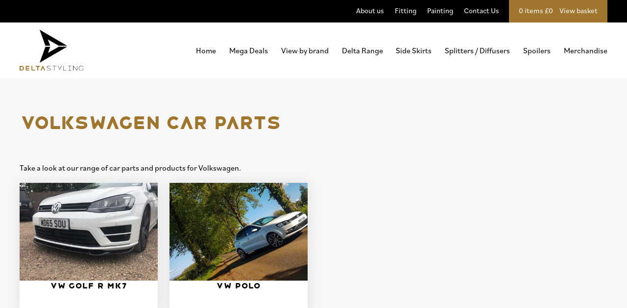

--- FILE ---
content_type: text/html; charset=UTF-8
request_url: https://deltastyling.com/deltastyling-designs/volkswagen-car-parts/
body_size: 4856
content:
<!DOCTYPE html>
<html lang="en" class="noscript">
<head>
<meta charset="utf-8" />
<meta name="viewport" content="width=device-width, initial-scale=1" />
<title>Volkswagen Car Parts</title>
<meta name="description" content="Take a look at our range of car parts and products for Volkswagen." />
<meta name="keywords" content="volkswagen,volkswagen parts,volkswagen car parts,volkswagen products,volkswagen car products,volkswagen modifications,volkswagen car modifications" />
<meta name="author" content="Delta Styling" /><meta property="og:image" content="https://deltastyling.com/uploads/car-manufacturer-logos/volkswagen.gif" />
<meta property="og:image:alt" content="Volkswagen Car Parts" />
<meta property="og:title" content="Volkswagen Car Parts" />
<meta property="og:description" content="Take a look at our range of car parts and products for Volkswagen." />
<meta property="og:url" content="https://deltastyling.com/deltastyling-designs/volkswagen-car-parts/" />
<meta property="og:type" content="website" />
<meta property="fb:app_id" content="" />
<link rel="stylesheet" href="/templates/web/assets/style/default.css?ver=2" />
<link rel="stylesheet" href="/templates/web/assets/style/font.css?ver=1" />
<link rel="stylesheet" href="/templates/web/assets/scripts/aos/dist/aos.css?ver=1"/>
<link rel="stylesheet" href="/templates/web/assets/scripts/magnific/dist/magnific-popup.css" />
<style type="text/css">
ul.menu18 {
	display:none;
}
</style>
<link rel="apple-touch-icon" sizes="180x180" href="/apple-touch-icon.png">
<link rel="icon" type="image/png" sizes="32x32" href="/favicon-32x32.png">
<link rel="icon" type="image/png" sizes="16x16" href="/favicon-16x16.png">
<link rel="manifest" href="/site.webmanifest">
<link rel="mask-icon" href="/safari-pinned-tab.svg" color="#000000">
<meta name="msapplication-TileColor" content="#ffffff">
<meta name="theme-color" content="#ffffff">
</head>
<body>
<div class="wrapper brand-sub no-paginator">
<header role="banner">
  <nav class="top-nav"><div class="inner">
                    <div class="basket-nav"> <a href="/buy/cart/" class="basket-link"><p>0 items £0 <span>View basket</span> </p></a></div>
        <ul>
          <li><a href="/about-us/">About us</a></li>
          <li><a href="/fitting/">Fitting</a></li>
          <li><a href="/painting/">Painting</a></li>
          <li><a href="/contact-us/">Contact Us</a></li>
        </ul>
      </div></nav>
      <div class="inner bottom-nav">
    <a href="/" class="logo-wrap"><img class="logo" src="/templates/web/assets/images/delta-styling-logo.svg" onerror="this.src='/templates/web/images/logo.png'; this.onerror=null;" alt="Delta Styling logo" /></a>        <div class="nav-trigger"><span>Menu</span><button class="toggle-nav" title="Show navigation" type="button" aria-label="Menu" aria-controls="nav-wrapper"><span class="menuspan1"><span class="menuspan2"></span></span></button>
    </div>
    <div id="nav-wrapper" class="nav-wrap">
   <nav id="nav" class="main-nav" role="navigation"> 
<ul class="menu0">
    <li class="menu16 first"><a href="/">Home</a></li>
    <li class="menu248"><a href="/mega-deals/">Mega Deals</a></li>
    <li class="menu18"><a href="/brands/">View by brand</a></li>
    <li class="menu220 selected hassubs"><a href="/deltastyling-designs/">Delta Range</a><ul class="menu220">
    <li class="menu224 first"><a href="/deltastyling-designs/ford-car-parts/">Ford Car Parts</a></li>
    <li class="menu230"><a href="/deltastyling-designs/honda-car-parts/">Honda Car Parts</a></li>
    <li class="menu232"><a href="/deltastyling-designs/toyota-car-parts/">Toyota Car Parts</a></li>
    <li class="menu234"><a href="/deltastyling-designs/vauxhall-car-parts/">Vauxhall Car Parts</a></li>
    <li class="menu236 selected hassubs"><a href="/deltastyling-designs/volkswagen-car-parts/">Volkswagen Car Parts</a><ul class="menu236">
    <li class="menu237 first"><a href="/deltastyling-designs/volkswagen-car-parts/vw-golf-r-mk7/">VW Golf R Mk7</a></li>
    <li class="menu238 last"><a href="/deltastyling-designs/volkswagen-car-parts/vw-polo/">VW Polo</a></li>
    </ul>
</li>
    <li class="menu239 last"><a href="/deltastyling-designs/volvo-car-parts/">Volvo Car Parts</a></li>
    </ul>
</li>
    <li class="menu69"><a href="/side-skirts/">Side Skirts</a></li>
    <li class="menu68"><a href="/splitters-diffusers/">Splitters / Diffusers</a></li>
    <li class="menu64"><a href="/spoilers/">Spoilers</a></li>
    <li class="menu210 last"><a href="/merchandise/">Merchandise</a></li>
    <li class="narrow-nav"><ul>
          <li><a href="/about-us/">About us</a></li>
          <li><a href="/fitting/">Fitting</a></li>
          <li><a href="/painting/">Painting</a></li>
          <li><a href="/contact-us/">Contact Us</a></li>
        </ul></li></ul>
</nav> </div>

</header>

<main class="content">
	<div class="inner">
		<div class="heading">
		<h1>Volkswagen Car Parts</h1>
		</div>
		<p><p>Take a look at our range of car parts and products for Volkswagen.</p></p>
		<div class="products">
							<a class="product cols-3 cols product-wrap odd first" href="/deltastyling-designs/volkswagen-car-parts/vw-golf-r-mk7/">
			<img alt="VW Golf R Mk7" src="/uploads/_thumbs/golf-7-8-700x499zcvt.jpg" srcset="/uploads/_thumbs/golf-7-8-1400x998zcvt.jpg 1378w, /uploads/_thumbs/golf-7-8-1000x713zcvt.jpg 1000w, /uploads/_thumbs/golf-7-8-700x499zcvt.jpg 700w, /uploads/_thumbs/golf-7-8-500x356zcvt.jpg 500w" sizes="(min-width:1200px) 385px, (min-width: 880px) 32vw, (min-width: 600px) 50vw, 100vw" />
			<h2>VW Golf R Mk7</h2>
		</a>							<a class="product cols-3 cols product-wrap even second" href="/deltastyling-designs/volkswagen-car-parts/vw-polo/">
			<img alt="VW Polo" src="/uploads/vw/delta-sl-splitter/_thumbs/poloslsplitter2-700x498zcvt.jpg" srcset="/uploads/vw/delta-sl-splitter/_thumbs/poloslsplitter2-1400x997zcvt.jpg 1378w, /uploads/vw/delta-sl-splitter/_thumbs/poloslsplitter2-1000x713zcvt.jpg 1000w, /uploads/vw/delta-sl-splitter/_thumbs/poloslsplitter2-700x498zcvt.jpg 700w, /uploads/vw/delta-sl-splitter/_thumbs/poloslsplitter2-500x356zcvt.jpg 500w" sizes="(min-width:1200px) 385px, (min-width: 880px) 32vw, (min-width: 600px) 50vw, 100vw" />
			<h2>VW Polo</h2>
		</a>				</div>
	</div>
</main>

</div>

  <footer>
  <div class="inner">
      <div class="cols-4 cols footer-menu">   <a href="/">Home</a> <a href="/mega-deals/">Mega Deals</a> <a href="/brands/">View by brand</a> <a href="/deltastyling-designs/">Delta Range</a> <a href="/side-skirts/">Side Skirts</a> <a href="/splitters-diffusers/">Splitters / Diffusers</a> <a href="/spoilers/">Spoilers</a> <a href="/merchandise/">Merchandise</a> </div>
      <div class="cols-4 cols footer-menu"> <a href="/about-us/">About us</a> <a href="/fitting/">Professional Fitting Service</a> <a href="/painting/">Professional Painting Service</a> <a href="/contact-us/">Contact Us</a> <a href="/my-account/">My Account</a>   <a href="/accessibility/">Accessibility</a> <a href="/privacy-cookies/">Privacy & Cookies</a> <a href="/sitemap/">Sitemap</a> <a href="/terms-conditions/">Terms & Conditions</a> <a href="/buy-now-pay-later/">Buy Now. Pay Later.</a> <a href="/faqs/">FAQs</a> </div>
      <div class="cols-4 cols">
      <p><span itemprop="legalName">Carlton Motor Sport Ltd</span>, <br>
          <span itemprop="address" itemscope="" itemtype="http://schema.org/PostalAddress"><span itemprop="streetAddress">Rose Valley Cottage</span>, <br>
           <span itemprop="streetAddress">Doncaster Road</span>, <br>
           <span itemprop="streetAddress">Billingley</span>, <br>
          <span itemprop="addressLocality">Barnsley</span>, <br>
          <span itemprop="addressRegion">South Yorkshire</span>, <br>
          <span itemprop="postalCode">S72 0JE</span></span> <br>
          Company reg: 9349899<br>
          VAT number: GB205346926</p>
          <p>&copy; 2026 DeltaStyling.</p>
		  <meta itemprop="telephone" content="07940 401425" />
		<meta itemprop="telephone" content="07940 457490" />
		<meta itemprop="email" content="customerservices@deltastyling.com" />
		<meta itemprop="email" content="manufacturing@deltastyling.com" />
		<meta itemprop="email" content="sales@deltastyling.com" />
		<meta itemprop="email" content="shipping@deltastyling.com" />
		<meta itemprop="image" content="https://deltastyling.com/templates/web/assets/images/logo.svg" />
		<meta itemprop="priceRange" content="&pound;32.99 - &pound;1704.98" />
    </div>
    </div>
</footer>
  <!--[if lt IE 9]><script src="/templates/_core/assets/scripts/tablesaw/dependencies/respond.js"></script><![endif]-->
    <script type="text/javascript" src="/templates/web/assets/scripts/modernizr-custom.js"></script> 
  <script type="text/javascript" src="https://ajax.googleapis.com/ajax/libs/jquery/2.1.4/jquery.min.js"></script> 
  <script type="text/javascript" src="/templates/_core/assets/scripts/jquery.form.min.js"></script>  
  <script type="text/javascript">
var systemURL='/',rootURL='/',pageID='236',pageRepeatingTable='';
</script><script type="text/javascript" src="/templates/web/assets/scripts/infieldlabels/lib/jquery.infieldlabel.min.js"></script>
<script type="text/javascript" src="/templates/web/assets/scripts/jquery.validate.min.js"></script>
  <script type="text/javascript">
$('html').removeClass('noscript').addClass('script');
</script>
  <script src="/templates/web/assets/scripts/aos/dist/aos.js"></script>
<script>
    AOS.init({
      disable: function () { var minWidth = 1200; return window.innerWidth > minWidth; }
    });
  </script>
<script type="text/javascript">
function updateCart()
{
	window.location.reload();
}
$(document).ready(function(){
			$('.show-nav').on('click',function(){
		$('html').addClass('menu-active');
	});
	$('.hide-nav').on('click',function(){
		$('html').removeClass('menu-active');
	});});


function validateEmail(email) {
	var re = /^(([^<>()\[\]\\.,;:\s@"]+(\.[^<>()\[\]\\.,;:\s@"]+)*)|(".+"))@((\[[0-9]{1,3}\.[0-9]{1,3}\.[0-9]{1,3}\.[0-9]{1,3}])|(([a-zA-Z\-0-9]+\.)+[a-zA-Z]{2,}))$/;
	return re.test(email);
}

</script>

<!-- Global site tag (gtag.js) - Google Analytics -->
<script async src="https://www.googletagmanager.com/gtag/js?id=UA-74484236-1"></script>
<script>
	window.dataLayer = window.dataLayer || [];
	function gtag(){dataLayer.push(arguments);}
	gtag('js', new Date());
	gtag('config', 'UA-74484236-1');
</script>
<script type="text/javascript">
var hovered=false;
var timeout;
$('body').on('click','.close-menu',function(){
	$('header').next('div.submenu').remove();
	$('div.submenu, li').removeClass('active').find('a > span').text('+');
	$('html').removeClass('menu-active').removeClass('wide-menu-active');
});
$(document).ready(function(){
	var viewport=$(window),
        setVisible=function(e){
            var viewportTop=viewport.scrollTop(),
                viewportBottom=viewport.scrollTop()+viewport.height();
			if(viewportTop>50)
				$('body').addClass('fixed');
			else
				$('body').removeClass('fixed');
        };
    viewport.scroll(setVisible);
    setVisible();
	var rtime;
	var timeout=false;
	var delta=200;
	var noscroll=false;
	viewport.resize(function(){
		/*if($('.toggle-nav').is(':visible')){
			$('html').addClass('menu-active');
		}
		else
			$('html').removeClass('menu-active');*/
		noscroll=true;
		rtime=new Date();
		if(timeout===false) {
			timeout=true;
			setTimeout(resizeend,delta);
		}
	});
	function resizeend(){
		if(new Date()-rtime<delta){
			setTimeout(resizeend,delta);
		}
		else{
			timeout=false;
			noscroll=false;
			setVisible();
		}
	}
	$('.nav-trigger .show-nav, .nav-trigger .hide-nav').hide();
	$('.nav-trigger .toggle-nav').show();
	var widthClass=function(){
		if($('.nav-trigger').css('display')=="none")
			$('html').removeClass('narrow-html');
		else
			$('html').addClass('narrow-html');
		$('header').next('div.submenu').remove();
		$('nav div.submenu').removeClass('active');
		$('nav li').removeClass("active");
	};
	$(window).resize(function(){
		widthClass();
	});
	widthClass();
	$('.toggle-nav').on('click',function(){
		var toggle=$(this);
		toggle.attr('href',toggle.attr('href')=='#nav-wrapper'?'#':'#nav-wrapper');
		toggle.attr('title',toggle.attr('title')=='Show navigation'?'Hide navigation':'Show navigation');
		//toggle.text(toggle.text()=='Menu'?'Close':'Menu');
		if($('html').hasClass('narrow-html'))
			$('html').toggleClass('menu-active');
		else
			$('html').toggleClass('wide-menu-active');
	});
	$("nav > ul > li:not(.hassubs)").on("touchstart click","a",function(){
		if($('html').hasClass('narrow-html'))
			return;
		$('nav li.hassubs > a > span').text('+');
		$('header').next('div.submenu').remove();
		$('nav li').removeClass("active");
	});
	var touchmoved;
	$('nav li.hassubs > a').on("touchend click","span", function (e) {
		var link=$(this);
		if(touchmoved!=true&&link.closest('li').hasClass('active'))
		{
			e.stopPropagation();
			clearTimeout(timeout);
			link.closest('li').removeClass("active");
			link.text('+');
			if($('html').hasClass('narrow-html'))
				link.parent().next('div.submenu').removeClass('active');
			else
				$('header').next('div.submenu').remove();
			return false;
		}
	}).on('touchmove', function(e){
		touchmoved = true;
	}).on('touchstart', function(){
		touchmoved = false;
	});
	$('nav li.hassubs').on("touchend click", "a", function (e) {
		if(touchmoved!=true)
		{
			$('nav > .menu-image').remove();
			clearTimeout(timeout);
			var link = $(this);
			if (!$('html').hasClass('narrow-html')&&(link.parent('li').hasClass('active')||!link.parent('li').hasClass('hassubs'))) {
				e.stopPropagation();
				return true;
			} else {
				e.preventDefault();
				if($('html').hasClass('narrow-html'))
				{
					if(link.next("div.submenu").length)
					{
						link.next("div.submenu").toggleClass("active").parent('li').toggleClass("active");
						if(link.next("div.submenu").hasClass("active"))
							link.next("div.submenu").find("div.menu-image").clone().appendTo('nav');
					}
					else
					{
						link.next("ul").toggleClass("active").parent('li').toggleClass("active");
					}
				}
				else
				{
					$('header').next('div.submenu').remove();
					if($('html').hasClass('wide-menu-active')||$('html').hasClass('menu-active'))
					{
						link.next('div.submenu').clone().insertAfter('header').css('opacity',1).show();
					}
					else
					{
						link.next('div.submenu').clone().insertAfter('header').animate({
							opacity: 1,
							height: "toggle"
						},500,"linear");
					}
					if($('html').hasClass('narrow-html'))
						$('html').addClass('menu-active');
					else
						$('html').addClass('wide-menu-active');
				}
				$('nav li').not(link.parents('li')).removeClass("active");
				$('nav li.hassubs:not(.active)').find('a > span').text('+');
				if(link.parent('li').hasClass('active'))
					link.children('span').text('-');
				else
					link.children('span').text('+');
				return false;
			}
		}
	}).on('touchmove', function(e){
		touchmoved = true;
	}).on('touchstart', function(){
		touchmoved = false;
	});
	$('body').on("touchend click", "> .submenu a", function (e) {
		if(touchmoved!=true)
		{
			clearTimeout(timeout);
			var link = $(this);
			if (!$('html').hasClass('narrow-html')&&(link.parent('li').hasClass('active')||!link.parent('li').hasClass('hassubs'))) {
				e.stopPropagation();
				return true;
			} else {
				e.preventDefault();
				if($('html').hasClass('narrow-html'))
				{
					link.next("ul").toggleClass("active").parent('li').toggleClass("active");
				}
				else
				{

					link.parent('li').addClass("active").closest('ul').next('div.third-level-nav').find('ul').remove();
					$('.third-level-nav').append(link.next('ul').clone());
					if($('html').hasClass('narrow-html'))
						$('html').addClass('menu-active');
					else
						$('html').addClass('wide-menu-active');
				}
				$('.submenu li').not(link.parents('li')).removeClass("active");
				$('.submenu li.hassubs:not(.active)').find('a > span').text('+');
				if(link.parent('li').hasClass('active'))
					link.children('span').text('-');
				else
					link.children('span').text('+');
				return false;
			}
		}
	}).on('touchmove', function(e){
		touchmoved = true;
	}).on('touchstart', function(){
		touchmoved = false;
	});
	$('nav li.hassubs li:not(.hassubs)').on("touchend click", "a", function (e) {
		if(touchmoved!=true)
		{
			e.stopPropagation();
			return true;
		}
	}).on('touchmove', function(e){
		touchmoved = true;
	}).on('touchstart', function(){
		touchmoved = false;
	});
});/*
$(window).on('load', function(){
	if($('.toggle-nav').is(':visible')){
		$('html').addClass('menu-active');
	}
});*/
</script>
<script>
</script>
<script>
$("label.accordion-title").on("click", function() { $(this).hasClass("active") ? $("label.accordion-title").each(function() { $(this).removeClass("active").next("div.panel").slideUp() }) : ($("label.accordion-title").each(function() { $(this).removeClass("active").next("div.panel").slideUp() }), $(this).toggleClass("active").next("div.panel").slideToggle()); return false; });
</script>
<!--Start of Tawk.to Script-->
<script type="text/javascript">
var Tawk_API=Tawk_API||{}, Tawk_LoadStart=new Date();
(function(){
var s1=document.createElement("script"),s0=document.getElementsByTagName("script")[0];
s1.async=true;
s1.src='https://embed.tawk.to/5e25d2a48e78b86ed8aa377d/default';
s1.charset='UTF-8';
s1.setAttribute('crossorigin','*');
s0.parentNode.insertBefore(s1,s0);
})();
</script>
<!--End of Tawk.to Script-->
<script type="text/javascript">	
	
</script>
<script type="application/ld+json">	
{	
  "@context" : "http://schema.org",	
  "@type" : "Organization",	
  "name" : "Delta Styling",	
  "legalName" : "Delta Styling",	
  "description" : "Take a look at our range of car parts and products for Volkswagen.",	
  "image" : "https://deltastyling.com/templates/web/assets/images/cutout-optimised.png",	
  "url" : "https://deltastyling.com",	
  "logo" : "https://deltastyling.com/templates/web/assets/images/logo.svg",	
  "telephone" : "+447714350393",	
  "sameAs" : [	
   "https://www.facebook.com/DeltaStyling",	
   "https://www.linkedin.com/company/carlton-motor-sport-limited/about",	
   "https://www.youtube.com/channel/UC5-tYrgRUKboaHLwAB4-tPA",	
   "https://www.instagram.com/deltastyling",	
   "https://twitter.com/carltonmotor"	
   ],	
  "address": {	
    "@type": "PostalAddress",	
    "streetAddress": "Carlton Motor Sport Ltd, Rose Valley Cottage, Doncaster Road",	
    "addressLocality": "Barnsley",	
    "addressRegion": "North Yorkshire",	
    "postalCode": "S72 0JE",	
    "addressCountry": "GB"	
  }	
}	
</script>
</body></html>

--- FILE ---
content_type: text/css
request_url: https://deltastyling.com/templates/web/assets/style/default.css?ver=2
body_size: 7224
content:
@import url("//hello.myfonts.net/count/3b897b");html,body,div,span,object,iframe,h1,h2,h3,h4,h5,h6,p,blockquote,pre,abbr,address,cite,code,del,dfn,em,img,ins,kbd,q,samp,small,strong,sub,sup,var,b,i,dl,dt,dd,ol,ul,li,fieldset,form,label,legend,table,caption,tbody,tfoot,thead,tr,th,td,article,aside,canvas,details,figcaption,figure,footer,header,hgroup,menu,nav,section,summary,time,mark,audio,video{margin:0;padding:0;border:0;outline:0;font-size:100%;vertical-align:baseline;background:transparent}body{line-height:1}html{height:100%;font-size:62.5%;-webkit-text-size-adjust:100%}body{min-height:100%}html{box-sizing:border-box;font-style:normal}*,*:before,*:after{box-sizing:inherit}article,aside,details,figcaption,figure,footer,header,hgroup,menu,nav,section{display:block}nav ul{list-style:none}blockquote,q{quotes:none}blockquote:before,blockquote:after,q:before,q:after{content:'';content:none}a{margin:0;padding:0;font-size:100%;vertical-align:baseline;background:transparent;text-decoration:none}ins{background-color:#ff9;color:#000;text-decoration:none}mark{background-color:#ff9;color:#000;font-style:italic;font-weight:bold}del{text-decoration:line-through}abbr[title],dfn[title]{border-bottom:1px dotted;cursor:help}table{border-collapse:collapse;border-spacing:0}hr{display:block;height:1px;border:0;border-top:1px solid #cccccc;margin:1em 0;padding:0}input,select{vertical-align:middle}.clearboth{clear:both}.clearboth:after{content:"";display:table;clear:both}.clearboth{zoom:1}h1,h2,h2{font-weight:normal}img{display:block;width:100%}a{cursor:pointer}@font-face{font-family:'HavelockTitling-Medium';font-display:swap;src:url("webFonts/HavelockTitling-Medium/font.woff2") format("woff2"),url("webFonts/HavelockTitling-Medium/font.woff") format("woff")}@font-face{font-family:'HavelockTitling-Light';font-display:swap;src:url("webFonts/HavelockTitling-Light/font.woff2") format("woff2"),url("webFonts/HavelockTitling-Light/font.woff") format("woff")}@font-face{font-family:'HavelockTitling-Black';font-display:swap;src:url("webFonts/HavelockTitling-Black/font.woff2") format("woff2"),url("webFonts/HavelockTitling-Black/font.woff") format("woff")}@font-face{font-family:'HavelockTitling-Bold';font-display:swap;src:url("webFonts/HavelockTitling-Bold/font.woff2") format("woff2"),url("webFonts/HavelockTitling-Bold/font.woff") format("woff")}@font-face{font-family:'HavelockTitling-Regular';font-display:swap;src:url("webFonts/HavelockTitling-Regular/font.woff2") format("woff2"),url("webFonts/HavelockTitling-Regular/font.woff") format("woff")}h1,h2,h3,h4,h5,h5{font-family:bilo,sans-serif;margin-bottom:0.6em;line-height:120%;color:#a0762e}a{font-family:bilo,sans-serif;text-decoration:underline;color:#a0762e}h1{font-size:38px;font-size:3.8rem;font-family:'HavelockTitling-Black';letter-spacing:-3px}h2{font-size:22px;font-size:2.2rem;line-height:140%;font-family:'HavelockTitling-Black'}h3{font-size:18px;font-size:1.8rem;margin-bottom:0.4em}h4,h5,h6{font-size:16px;font-size:1.6rem;margin-bottom:0.4em}p{font-size:16px;font-size:1.6rem;margin-bottom:1.1em;line-height:160%;font-family:bilo,sans-serif;font-style:normal;font-weight:400}main ul,main ol{margin:0 0 2em 16px}main ul li,main ol li{font-size:16px;font-size:1.6rem;line-height:160%;font-family:bilo,sans-serif;margin-bottom:0.5em}strong{font-weight:600}form{font-family:bilo,sans-serif}.button{background-color:#a0762e;color:#ffffff;text-align:center;text-decoration:none;display:inline-block;font-size:16px;font-size:1.6rem;cursor:pointer;padding:1rem 2rem;text-transform:uppercase;font-weight:600;position:relative;cursor:pointer}.button svg,.button img{width:18px;display:inline-block;position:absolute;right:30px;top:19px;-webkit-transition-timing-function:ease-in-out;transition-timing-function:ease-in-out;-webkit-transition-duration:.2s;transition-duration:.2s}.button:hover{background-color:#845c23}.arrow-button{padding:20px 70px 20px 30px}.arrow-button:hover svg{-webkit-transform:translateX(5px);transform:translateX(5px)}label{width:100%;font-size:16px;font-size:1.6rem;line-height:160%;font-family:bilo,sans-serif;display:block;font-weight:700;margin-bottom:0.8rem}input,textarea,select{width:100%;display:block;font-size:15px;font-size:1.5rem;padding:1rem;border:1px solid #a0762e}input[type="radio"]{width:auto;float:left;margin:0.8rem 0.8rem 0 0}label.pure-radio{display:inline-block;width:auto}fieldset{margin-bottom:1em}.pure-u-1{margin-bottom:2rem}select{display:block;font-size:16px;font-family:bilo,sans-serif;font-weight:700;color:#000;line-height:1.3;padding:.4em 1.4em .5em .8em;width:100%;max-width:100%;box-sizing:border-box;margin:0;border:1px solid #a0762e;-moz-appearance:none;-webkit-appearance:none;appearance:none;background-color:#fff;background-image:url(../images/select-arrow.svg);background-repeat:no-repeat, repeat;background-position:right .7em top 50%, 0 0;background-size:15px 15px}select::-ms-expand{display:none}select:hover{border-color:#888}select option{font-weight:normal}*[dir="rtl"] select,:root:lang(ar) select,:root:lang(iw) select{background-position:left .7em top 50%, 0 0;padding:.6em .8em .5em 1.4em}select:disabled,select[aria-disabled=true]{color:graytext;background-image:url("data:image/svg+xml;charset=US-ASCII,%3Csvg%20xmlns%3D%22http%3A%2F%2Fwww.w3.org%2F2000%2Fsvg%22%20width%3D%22292.4%22%20height%3D%22292.4%22%3E%3Cpath%20fill%3D%22graytext%22%20d%3D%22M287%2069.4a17.6%2017.6%200%200%200-13-5.4H18.4c-5%200-9.3%201.8-12.9%205.4A17.6%2017.6%200%200%200%200%2082.2c0%205%201.8%209.3%205.4%2012.9l128%20127.9c3.6%203.6%207.8%205.4%2012.8%205.4s9.2-1.8%2012.8-5.4L287%2095c3.5-3.5%205.4-7.8%205.4-12.8%200-5-1.9-9.2-5.5-12.8z%22%2F%3E%3C%2Fsvg%3E")}.select-css:disabled:hover,.select-css[aria-disabled=true]{border-color:#aaa}.custom-checkbox-outer{margin-bottom:1.6rem}[type="checkbox"]:not(:checked),[type="checkbox"]:checked{position:absolute;left:-9999px}[type="checkbox"]:not(:checked)+label,[type="checkbox"]:checked+label{position:relative;padding-left:2.3em;cursor:pointer}[type="checkbox"]:not(:checked)+label:before,[type="checkbox"]:checked+label:before{content:'';position:absolute;left:0;top:0;width:1.7em;height:1.7em;background:#fff;border:1px solid #a0762e}[type="checkbox"]:not(:checked)+label:after,[type="checkbox"]:checked+label:after{content:'\2713\0020';position:absolute;top:.2em;left:.3em;font-size:1.3em;line-height:0.8;color:#a0762e;-webkit-transition:all .2s;transition:all .2s;font-family:'Lucida Sans Unicode', 'Arial Unicode MS', Arial}[type="checkbox"]:not(:checked)+label:after{opacity:0;-webkit-transform:scale(0);transform:scale(0)}[type="checkbox"]:checked+label:after{opacity:1;-webkit-transform:scale(1);transform:scale(1)}[type="checkbox"]:disabled:not(:checked)+label:before,[type="checkbox"]:disabled:checked+label:before{box-shadow:none;border-color:#bbb;background-color:#ddd}[type="checkbox"]:disabled:checked+label:after{color:#999}[type="checkbox"]:disabled+label{color:#aaa}[type="checkbox"]:checked:focus+label:before,[type="checkbox"]:not(:checked):focus+label:before{border:2px dotted blue}.disabled{background-color:#b2b2b2;cursor:default}.disabled:hover{background-color:#b2b2b2}textarea{min-height:95px}.pure-input-1{min-height:37px}.options .custom-select-box{margin-bottom:2.1875em}.options h3{margin-bottom:.9375em}.script .infield-label{display:inline-block;position:relative}.script .infield-label label{color:#777;cursor:text;display:block;left:0;margin:0;padding:0 10px;position:absolute;top:0;white-space:nowrap;width:100%}body{font-family:bilo,sans-serif}html{height:100%}@media screen and (max-width: 1200px){html html.menu-active{overflow:hidden}}@media screen and (max-width: 1200px){html html.menu-active body{overflow:visible}}body{display:-webkit-box;display:-webkit-flex;display:-ms-flexbox;display:flex;-webkit-box-orient:vertical;-webkit-box-direction:normal;-webkit-flex-direction:column;-ms-flex-direction:column;flex-direction:column;height:100%}main,.wrapper{-webkit-box-flex:1;-webkit-flex:1 0 auto;-ms-flex:1 0 auto;flex:1 0 auto}footer{-webkit-flex-shrink:0;-ms-flex-negative:0;flex-shrink:0;padding:20px;-webkit-box-flex:0;-webkit-flex:none;-ms-flex:none;flex:none}header{-webkit-box-flex:0;-webkit-flex:none;-ms-flex:none;flex:none}main{font-style:normal;font-weight:400;clear:both;zoom:1}main:after{content:"";display:table;clear:both}main{padding-bottom:4rem;clear:both;zoom:1}main:after{content:"";display:table;clear:both}.wrapper{background-color:#f7f7f7}.inner{margin:0 auto;width:94%;max-width:1200px}.cols-3:last-child,.cols-4:last-child,.cols-8:last-child,.cols-6:last-child{margin-right:0}.cols{float:left;margin-right:2%}.cols-1{width:6.5%}.cols-2{width:15%}.cols-3{width:23.5%}.cols-4{width:32%}.cols-5{width:40.5%}.cols-6{width:100%;margin-right:0}@media screen and (min-width: 700px){.cols-6{margin-right:2%;width:49%}}.cols-7{width:57.5%}.cols-8{width:66%}.cols-9{width:74.5%}.cols-10{width:83%}.cols-11{width:91.5%}.cols-12{width:100%;margin-right:0}@media screen and (min-width: 600px){.narrow{display:none}}.content-no-header .text-wrap{padding-top:25px}.flex{display:-webkit-box;display:-webkit-flex;display:-ms-flexbox;display:flex}.flex.flex-row{-webkit-flex-wrap:wrap;-ms-flex-wrap:wrap;flex-wrap:wrap}header{clear:both;zoom:1;background-color:#FFFFFF;margin-bottom:4rem}header:after{content:"";display:table;clear:both}.top-nav{background-color:#000;clear:both;zoom:1}.top-nav:after{content:"";display:table;clear:both}.top-nav ul{display:none}@media screen and (min-width: 700px){.top-nav ul{display:inline-block;float:right;padding:1rem 0}}.top-nav li,.top-nav p,.top-nav a{display:inline-block;text-decoration:none;margin:0;color:#FFFFFF;font-size:15px;font-size:1.5rem;line-height:160%}.top-nav li{margin-right:2rem}.top-nav p{float:right}.basket-nav{float:right;background-color:#a0762e;padding:1rem 2rem}.basket-nav span{padding-left:1rem}.inner.bottom-nav{display:-webkit-box;display:-webkit-flex;display:-ms-flexbox;display:flex;-webkit-box-orient:horizontal;-webkit-box-direction:normal;-webkit-flex-direction:row;-ms-flex-direction:row;flex-direction:row;-webkit-box-align:center;-webkit-align-items:center;-ms-flex-align:center;align-items:center;-webkit-box-pack:justify;-webkit-justify-content:space-between;-ms-flex-pack:justify;justify-content:space-between}.logo-wrap{float:left;width:90%;max-width:120px;margin:1.5rem 0}@media screen and (min-width: 1201px){.logo-wrap{max-width:130px}}.nav-wrap{display:none}@media screen and (min-width: 1201px){.nav-wrap{display:block;width:70%}}nav.main-nav{clear:both;zoom:1}nav.main-nav:after{content:"";display:table;clear:both}nav.main-nav ul{display:none}@media screen and (min-width: 1201px){nav.main-nav ul{display:block;display:-webkit-box;display:-webkit-flex;display:-ms-flexbox;display:flex;-webkit-box-orient:horizontal;-webkit-box-direction:normal;-webkit-flex-direction:row;-ms-flex-direction:row;flex-direction:row;-webkit-box-pack:justify;-webkit-justify-content:space-between;-ms-flex-pack:justify;justify-content:space-between}nav.main-nav ul li{display:inline-block}}nav.main-nav ul li{font-size:16px;font-size:1.6rem}nav.main-nav ul li a{text-decoration:none;color:#000}nav ul li.hassubs ul{display:none}nav.main-nav ul li.narrow-nav ul{display:block}@media screen and (min-width: 700px){nav.main-nav ul li.narrow-nav{display:none}}.nav-trigger{position:relative;float:right}@media screen and (min-width: 1201px){.nav-trigger{display:none}}.nav-trigger>span{color:#a0762e;font-family:bilo,sans-serif;font-size:16px;font-size:1.6rem;text-transform:uppercase;left:0;position:relative}.nav-trigger .menuspan1{position:relative;display:inline-block;width:40px;height:24px}.nav-trigger button{font-size:21px;font-size:2.1rem;font-weight:700;font-family:bilo,sans-serif;font:inherit;display:block;overflow:visible;margin:0;padding:4px 15px 15px 20px;cursor:pointer;-webkit-transition-timing-function:linear;transition-timing-function:linear;-webkit-transition-duration:.15s;transition-duration:.15s;-webkit-transition-property:opacity, -webkit-filter;transition-property:opacity, -webkit-filter;transition-property:opacity, filter;transition-property:opacity, filter, -webkit-filter;text-transform:none;color:inherit;border:0;background-color:transparent}.menuspan2,.menuspan2::after,.menuspan2::before{position:absolute;width:40px;height:2px;-webkit-transition-timing-function:ease;transition-timing-function:ease;-webkit-transition-duration:.15s;transition-duration:.15s;-webkit-transition-property:-webkit-transform;transition-property:-webkit-transform;transition-property:transform;transition-property:transform, -webkit-transform;border-radius:1px;background-color:#000}.menu-active .toggle-nav{position:relative;z-index:10000}.menu-active .menuspan2,.menu-active .menuspan2::after,.menu-active .menuspan2::before{background-color:#FFFFFF;right:0}.menuspan2{top:50%;display:block;margin-top:-2px;left:-10px}.menuspan2:before{top:-10px;right:10px}.menuspan2:after{bottom:-10px;right:10px}.menuspan2::after,.menuspan2::before{display:block;content:""}.hamburger--squeeze .hamburger-inner{-webkit-transition-timing-function:cubic-bezier(0.55, 0.055, 0.675, 0.19);transition-timing-function:cubic-bezier(0.55, 0.055, 0.675, 0.19);-webkit-transition-duration:75ms;transition-duration:75ms}.menuspan2:before{-webkit-transition:top 75ms ease 0.12s,opacity 75ms ease;transition:top 75ms ease 0.12s,opacity 75ms ease}.menuspan2:after{-webkit-transition:bottom 75ms ease 0.12s,-webkit-transform 75ms cubic-bezier(0.55, 0.055, 0.675, 0.19);transition:bottom 75ms ease 0.12s,-webkit-transform 75ms cubic-bezier(0.55, 0.055, 0.675, 0.19);transition:bottom 75ms ease 0.12s,transform 75ms cubic-bezier(0.55, 0.055, 0.675, 0.19);transition:bottom 75ms ease 0.12s,transform 75ms cubic-bezier(0.55, 0.055, 0.675, 0.19),-webkit-transform 75ms cubic-bezier(0.55, 0.055, 0.675, 0.19)}.menu-active .menuspan2{-webkit-transition-delay:.12s;transition-delay:.12s;-webkit-transition-timing-function:cubic-bezier(0.215, 0.61, 0.355, 1);transition-timing-function:cubic-bezier(0.215, 0.61, 0.355, 1);-webkit-transform:rotate(45deg);transform:rotate(45deg)}.menu-active .menuspan2:before{top:0;-webkit-transition:top 75ms ease, opacity 75ms ease .12s;transition:top 75ms ease, opacity 75ms ease .12s;opacity:0}.menu-active .menuspan2:after{bottom:0;-webkit-transition:bottom 75ms ease,-webkit-transform 75ms cubic-bezier(0.215, 0.61, 0.355, 1) 0.12s;transition:bottom 75ms ease,-webkit-transform 75ms cubic-bezier(0.215, 0.61, 0.355, 1) 0.12s;transition:bottom 75ms ease,transform 75ms cubic-bezier(0.215, 0.61, 0.355, 1) 0.12s;transition:bottom 75ms ease,transform 75ms cubic-bezier(0.215, 0.61, 0.355, 1) 0.12s,-webkit-transform 75ms cubic-bezier(0.215, 0.61, 0.355, 1) 0.12s;-webkit-transform:rotate(-90deg);transform:rotate(-90deg)}@media screen and (max-width: 1200px){.nav-wrap{width:100%;height:100%;position:fixed;left:0;bottom:0;top:0;right:0;-webkit-transform:translateY(-100%);transform:translateY(-100%);display:-webkit-box;display:-webkit-flex;display:-ms-flexbox;display:flex;padding:155px 2rem 5rem 2rem}.nav-wrap nav.main-nav{width:100%;overflow-y:auto;-webkit-overflow-scrolling:touch}.nav-wrap nav.main-nav li{font-size:24px;font-size:2.4rem;margin-bottom:1rem}.nav-wrap nav.main-nav li a{color:#FFFFFF;padding:1rem 0;display:block}.nav-wrap nav.main-nav:after{content:"";display:table;clear:both}}@media screen and (max-width: 1200px){.menu-active{overflow:hidden}}@media screen and (max-width: 1200px){.menu-active .nav-wrap{-webkit-transform:translateY(0);transform:translateY(0);transition:transform .3s, -webkit-transform .3s;z-index:800;min-height:100%;background-color:#000;overflow:scroll}}@media screen and (max-width: 1200px){.menu-active .nav-wrap nav>ul{display:block}}.subscribe{background-color:#000;padding:5rem 0}.subscribe .inner{display:-webkit-box;display:-webkit-flex;display:-ms-flexbox;display:flex;-webkit-box-orient:horizontal;-webkit-box-direction:normal;-webkit-flex-direction:row;-ms-flex-direction:row;flex-direction:row;-webkit-box-pack:center;-webkit-justify-content:center;-ms-flex-pack:center;justify-content:center;-webkit-box-align:center;-webkit-align-items:center;-ms-flex-align:center;align-items:center}.subscribe h2,.subscribe a.button{display:inline-block;font-size:20px;font-size:2rem}.subscribe h2{font-size:28px;font-size:2.8rem;padding-right:6%;color:#FFFFFF;margin:0}.subscribe a.button{-webkit-box-flex:0;-webkit-flex-grow:0;-ms-flex-positive:0;flex-grow:0;margin-right:auto;font-family:'HavelockTitling-Bold'}footer{background-color:#000}footer p{font-size:15px;font-size:1.5rem;color:#FFFFFF}footer a{color:#FFFFFF}.footer-menu a{display:block;clear:both;font-size:15px;font-size:1.5rem;line-height:160%;text-decoration:none}@media screen and (max-width: 600px){footer .cols-3{width:100%;margin:0 0 20px 0}}.swiper-container{margin-left:auto;margin-right:auto;position:relative;overflow:hidden;list-style:none;padding:0;z-index:1}.swiper-container-vertical>.swiper-wrapper{-webkit-box-orient:vertical;-webkit-box-direction:normal;-webkit-flex-direction:column;-ms-flex-direction:column;flex-direction:column}.swiper-wrapper{position:relative;width:100%;height:100%;z-index:1;display:-webkit-box;display:-webkit-flex;display:-ms-flexbox;display:flex;-webkit-transition-property:-webkit-transform;transition-property:-webkit-transform;transition-property:transform;transition-property:transform, -webkit-transform;box-sizing:content-box}.swiper-container-android .swiper-slide,.swiper-wrapper{-webkit-transform:translate3d(0px, 0, 0);transform:translate3d(0px, 0, 0)}.swiper-container-multirow>.swiper-wrapper{-webkit-flex-wrap:wrap;-ms-flex-wrap:wrap;flex-wrap:wrap}.swiper-container-multirow-column>.swiper-wrapper{-webkit-flex-wrap:wrap;-ms-flex-wrap:wrap;flex-wrap:wrap;-webkit-box-orient:vertical;-webkit-box-direction:normal;-webkit-flex-direction:column;-ms-flex-direction:column;flex-direction:column}.swiper-container-free-mode>.swiper-wrapper{-webkit-transition-timing-function:ease-out;transition-timing-function:ease-out;margin:0 auto}.swiper-slide{-webkit-flex-shrink:0;-ms-flex-negative:0;flex-shrink:0;width:100%;height:100%;position:relative;-webkit-transition-property:-webkit-transform;transition-property:-webkit-transform;transition-property:transform;transition-property:transform, -webkit-transform;margin-bottom:10px}.swiper-button-next,.swiper-button-prev{z-index:10;cursor:pointer;display:-webkit-box;display:-webkit-flex;display:-ms-flexbox;display:flex;-webkit-box-align:center;-webkit-align-items:center;-ms-flex-align:center;align-items:center;-webkit-box-pack:center;-webkit-justify-content:center;-ms-flex-pack:center;justify-content:center;width:35px;height:35px;font-size:0;float:left}.swiper-button-next .desktop .swiper-button-next,.swiper-button-next .desktop .swiper-button-prev,.swiper-button-prev .desktop .swiper-button-next,.swiper-button-prev .desktop .swiper-button-prev{width:40px;height:40px}.swiper-button-next{background-image:url(../images/slider-arrow-right.svg)}.swiper-button-prev{background-image:url(../images/slider-arrow-left.svg);margin-right:10px}.swiper-button-next.swiper-button-disabled,.swiper-button-prev.swiper-button-disabled{opacity:.35;cursor:auto;pointer-events:none}.swiper-button-prev,.swiper-container-rtl .swiper-button-next{left:10px;right:auto}.swiper-button-prev:after,.swiper-container-rtl .swiper-button-next:after{content:"prev"}.swiper-button-next,.swiper-container-rtl .swiper-button-prev{right:10px;left:auto}.swiper-button-next:after,.swiper-container-rtl .swiper-button-prev:after{content:"next"}.swiper-scrollbar{border-radius:10px;position:relative;-ms-touch-action:none;background:rgba(0,0,0,0.1)}.swiper-container-horizontal>.swiper-scrollbar{position:absolute;left:1%;bottom:3px;z-index:50;height:5px;width:98%}.swiper-container-vertical>.swiper-scrollbar{position:absolute;right:3px;top:1%;z-index:50;width:5px;height:98%}.swiper-scrollbar-drag{height:100%;width:100%;position:relative;background:rgba(0,0,0,0.5);border-radius:10px;left:0;top:0}.swiper-scrollbar-cursor-drag{cursor:move}.swiper-scrollbar-lock{display:none}.swiper-lazy-preloader{width:42px;height:42px;position:absolute;left:50%;top:50%;margin-left:-21px;margin-top:-21px;z-index:10;-webkit-transform-origin:50%;transform-origin:50%;-webkit-animation:swiper-preloader-spin 1s infinite linear;animation:swiper-preloader-spin 1s infinite linear;box-sizing:border-box;border:4px solid var(--swiper-preloader-color, var(--swiper-theme-color));border-radius:50%;border-top-color:transparent}.swiper-lazy-preloader-white{--swiper-preloader-color:#fff}.swiper-lazy-preloader-black{--swiper-preloader-color:#000}@-webkit-keyframes swiper-preloader-spin{100%{-webkit-transform:rotate(360deg);transform:rotate(360deg)}}@keyframes swiper-preloader-spin{100%{-webkit-transform:rotate(360deg);transform:rotate(360deg)}}.products,.flex-wrap{display:-webkit-box;display:-webkit-flex;display:-ms-flexbox;display:flex;-webkit-flex-wrap:wrap;-ms-flex-wrap:wrap;flex-wrap:wrap}.product-wrap{width:100%;position:relative;text-decoration:none;margin-right:0;display:block;text-align:center;box-shadow:1px 1px 24px 0px rgba(0,0,0,0.1);background-color:#FFFFFF;text-decoration:none;display:-webkit-box;display:-webkit-flex;display:-ms-flexbox;display:flex;-webkit-box-orient:vertical;-webkit-box-direction:normal;-webkit-flex-direction:column;-ms-flex-direction:column;flex-direction:column;padding-bottom:3rem;-webkit-transition-timing-function:ease-in-out;transition-timing-function:ease-in-out;-webkit-transition-duration:.2s;transition-duration:.2s;margin-bottom:2rem}.product-wrap:hover{box-shadow:1px 1px 24px 0px rgba(0,0,0,0.12);-webkit-transform:translateY(-10px);transform:translateY(-10px)}@media screen and (min-width: 450px){.product-wrap{width:48%;margin-right:4%;margin-bottom:4%}.product-wrap:nth-child(2n+2){margin-right:0}}@media screen and (min-width: 600px){.product-wrap{width:23.5%;margin-bottom:25px;margin-right:2%}.product-wrap:nth-child(2n+2),.product-wrap:nth-child(3n+3){margin-right:2%}.product-wrap:nth-child(4n+4){margin-right:0}}.product-wrap picture{margin-bottom:3rem;-webkit-flex-shrink:0;-ms-flex-negative:0;flex-shrink:0}.product-wrap h2,.product-wrap p{width:90%;margin:0 auto;display:block}.product-wrap h2{font-size:16px;font-size:1.6rem;font-weight:600;text-transform:none;margin-bottom:1.5rem;color:#000}.product-wrap p{margin-top:auto;font-weight:800;font-size:15px;font-size:1.5rem}@media screen and (min-width: 600px){.products .product-wrap{width:32%;margin-bottom:25px}.products .product-wrap:nth-child(2n+2){margin-right:2%}.products .product-wrap:nth-child(3n+3){margin-right:0}}@media screen and (min-width: 880px){.products .product-wrap{width:23.5%;margin-bottom:25px}.products .product-wrap:nth-child(2n+2),.products .product-wrap:nth-child(3n+3){margin-right:2%}.products .product-wrap:nth-child(4n+4){margin-right:0}}p.view-more{margin:0 auto 45px auto;width:94%;max-width:1200px}.hero{background-size:cover;background-position:right center;height:calc(100% - 154px);position:relative;max-width:2500px}@media screen and (min-width: 600px){.hero{background-position:right center}}.hero .inner{position:relative;height:100%;display:-webkit-box;display:-webkit-flex;display:-ms-flexbox;display:flex;-webkit-box-orient:horizontal;-webkit-box-direction:normal;-webkit-flex-direction:row;-ms-flex-direction:row;flex-direction:row;padding-top:10rem}@media screen and (min-width: 600px){.hero .inner{-webkit-box-align:center;-webkit-align-items:center;-ms-flex-align:center;-ms-grid-row-align:center;align-items:center;padding-top:0}}.hero h1{font-size:56px;font-size:5.6rem;font-size:30px;font-size:7vw;color:#FFFFFF;-webkit-box-flex:0;-webkit-flex-grow:0;-ms-flex-positive:0;flex-grow:0}@media (max-width: 571.4285714286px){.hero h1{font-size:40px}}@media (min-width: 800px){.hero h1{font-size:56px}}.hero:after{background:-webkit-linear-gradient(top, rgba(255,255,255,0) 0%, rgba(0,0,0,0.64) 64%, #000 100%);background:linear-gradient(180deg, rgba(255,255,255,0) 0%, rgba(0,0,0,0.64) 64%, #000 100%);width:100%;height:100px;content:"";display:block;position:absolute;bottom:0}.homepage-header-wrap{display:-webkit-box;display:-webkit-flex;display:-ms-flexbox;display:flex;-webkit-box-orient:vertical;-webkit-box-direction:normal;-webkit-flex-direction:column;-ms-flex-direction:column;flex-direction:column;height:100vh;min-height:600px;background-color:#000d19}.homepage-header-wrap header{-webkit-box-flex:0;-webkit-flex-grow:0;-ms-flex-positive:0;flex-grow:0;margin-bottom:0}.latest-products{background-color:#000;margin-bottom:-6rem;padding-top:3rem;position:relative}.latest-products .inner{position:relative;z-index:1000;clear:both;zoom:1}.latest-products .inner:after{content:"";display:table;clear:both}.latest-products .inner>h2{font-size:26px;font-size:2.6rem;color:#FFFFFF;font-family:'HavelockTitling-Black'}.no-webp .hero,.noscript .hero{background-image:url(../images/hero-image-wide2.jpg)}@media screen and (min-width: 880px){.no-webp .hero,.noscript .hero{background-image:url(../images/hero-image-wide2.jpg)}}.webp .hero{background-image:url(../images/hero-image-wide2.webp)}@media screen and (min-width: 880px){.webp .hero{background-image:url(../images/hero-image-wide2.webp)}}.gold-tab{background-color:#a0762e;position:absolute;color:#FFFFFF;z-index:100;left:0;bottom:4rem;line-height:100%;display:block;padding:0.5em 2rem 0.5em 5px;display:-webkit-box;display:-webkit-flex;display:-ms-flexbox;display:flex;-webkit-box-orient:horizontal;-webkit-box-direction:normal;-webkit-flex-direction:row;-ms-flex-direction:row;flex-direction:row;-webkit-box-align:center;-webkit-align-items:center;-ms-flex-align:center;align-items:center;font-size:23px;font-size:2.3rem;font-weight:600;text-decoration:none;text-transform:uppercase}.gold-tab img{width:25px;display:inline-block;position:relative;margin-left:2rem;-webkit-flex-shrink:0;-ms-flex-negative:0;flex-shrink:0}.gold-tab:before{content:"";display:block;position:absolute;background-color:#a0762e;width:100vw;left:-100vw;height:100%;top:0}.gold-tab:hover{background-color:#845c23}.gold-tab:hover:before{background-color:#845c23}.panel-bespoke{background-color:#faf7f3;position:relative;z-index:1;background-image:url(../images/triangle-bg.svg);background-size:auto 100%;background-repeat:no-repeat;clear:both;zoom:1}.panel-bespoke:after{content:"";display:table;clear:both}.panel-bespoke .inner{clear:both;zoom:1;padding:13rem 0 5rem 0}.panel-bespoke .inner:after{content:"";display:table;clear:both}@media screen and (min-width: 700px){.panel-bespoke .inner>picture{width:50%;float:right}}.panel-bespoke .inner .bespoke-panel-text{padding-bottom:3rem}@media screen and (min-width: 700px){.panel-bespoke .inner .bespoke-panel-text{float:left;width:45%}}.panel-bespoke .inner .bespoke-panel-text h2{font-family:'HavelockTitling-Black';letter-spacing:-3px;line-height:100%;font-size:30px;font-size:7vw}@media (max-width: 428.5714285714px){.panel-bespoke .inner .bespoke-panel-text h2{font-size:30px}}@media (min-width: 928.5714285714px){.panel-bespoke .inner .bespoke-panel-text h2{font-size:65px}}.panel-bespoke .inner .bespoke-panel-text h2+h2{display:none}.panel-bespoke .inner .bespoke-panel-text p{font-size:18px;font-size:1.8rem}.panel-ambassadors{padding:2rem 0 5rem 0;background-color:#faf7f3;clear:both;zoom:1}@media screen and (min-width: 700px){.panel-ambassadors .inner{display:-webkit-box;display:-webkit-flex;display:-ms-flexbox;display:flex}}.panel-ambassadors .inner div:last-child{padding:2rem 0 0 5%}.panel-ambassadors:after{content:"";display:table;clear:both}.panel-ambassadors h2{font-size:30px;font-size:7vw}@media (max-width: 428.5714285714px){.panel-ambassadors h2{font-size:30px}}@media (min-width: 642.8571428571px){.panel-ambassadors h2{font-size:45px}}.panel-ambassadors p{font-size:18px;font-size:1.8rem}.index main{padding-bottom:0}.content-page .heading h1,.text-col{max-width:800px}.content-page .heading{padding:25px 0 0 0}.content-page table{width:100%;font-size:16px;font-size:1.6rem;line-height:160%;font-family:"canada-type-gibson", sans-serif;font-style:normal;font-weight:400}.content-page table tr{border-bottom:1px solid #b2b2b2}.content-page table tr td,.content-page table tr tr{padding:5px 0}.content-page table tr td{padding-right:20px}.content-page table tr td:last-child{padding-right:0}.contact main{padding-top:35px}.contact .accordion .group{width:100%}@media screen and (max-width: 700px){.contact .cols-4{width:100%}}#map{left:0;top:0;height:100%;width:100%;position:absolute}.contact iframe{width:100%}.category-page .heading{margin-bottom:0;padding-bottom:10px}.paginator{margin-bottom:20px;width:100%;clear:both;padding:10px 0;clear:both;zoom:1}.paginator:after{content:"";display:table;clear:both}.paginator p{margin:0}.paginator a,.paginator span{padding:3px 5px;display:block;float:left;text-decoration:none;color:#000;font-size:18px;font-size:1.8rem}.paginator a,.paginator .thispage{margin-right:6px}.paginator span.thispage{font-weight:900}.paginator span.pagelabel{padding-left:0}.no-paginator .paginator{display:none}.heading{padding:3rem 0;max-width:800px}.heading h1{font-size:36px;font-size:3.6rem;margin-bottom:1rem}.heading p.price{margin:0;color:#000;font-family:'HavelockTitling-Black';font-size:20px;font-size:2rem}main.content{padding-bottom:7rem}main.content .inner{clear:both;zoom:1}main.content .inner:after{content:"";display:table;clear:both}.tabs{margin-top:2rem;padding:0}.tabs input{display:none}.tabs .label-wrap{display:-webkit-box;display:-webkit-flex;display:-ms-flexbox;display:flex;-webkit-box-orient:horizontal;-webkit-box-direction:normal;-webkit-flex-direction:row;-ms-flex-direction:row;flex-direction:row}.tabs label{display:none;background-color:#f2ece2;color:#a0762e;margin-bottom:0;display:inline-block;float:left;font-size:16px;font-size:1.6rem;padding:1.2rem 1.5rem;cursor:pointer;font-weight:600;width:50%}.tabs input:checked+label{border-bottom:2px solid #a0762e;color:#FFFFFF;background-color:#a0762e}.tabs section{display:none;background-color:#FFFFFF;border-top:4px solid #a0762e;padding:2.5rem;clear:both;margin-bottom:2rem}.tabs section p:last-child,.tabs section ul:last-child,.tabs section li:last-child{margin-bottom:0}.tabs #tab1:checked ~ #content1,.tabs #tab2:checked ~ #content2,.tabs #tab3:checked ~ #content3{display:block}button.accordion-title{-webkit-appearance:none;-moz-appearance:none;appearance:none;border:none;background:none;width:100%;padding:1rem 0rem;text-align:left;margin-bottom:1rem}button.accordion-title:first-of-type{border-top:1px solid #a0762e}button.accordion-title.active{border-bottom:none}button.accordion-title h3{text-transform:none;color:#000000;font-size:23px;font-size:2.3rem;margin:0}.panel{border-bottom:1px solid #a0762e}button.accordion-title,.panel{display:none}.product-images{width:100%}@media screen and (min-width: 781px){.product-images{width:48%;float:left;margin-right:4%}}@media screen and (max-width: 780px){.product-images .fitting-panel{display:none}}.swiper-container{width:100%;height:auto;margin-bottom:3rem}.product-info{width:100%;clear:both;zoom:1}.product-info:after{content:"";display:table;clear:both}.product-info h1{display:none}.product-info .pricetop{display:none}@media screen and (min-width: 781px){.product-info{width:48%;float:left;clear:none;margin-bottom:1.2em}.product-info .fitting-panel{display:none}.product-info h1{font-size:26px;font-size:2.6rem;margin-bottom:0.4em}.product-info p.pricetop{margin-bottom:0.5em}}.product-info p:first-child{font-size:18px;font-size:1.8rem}.pricebottom{font-family:'HavelockTitling-Black';font-size:20px;font-size:2rem}.product-main-image{margin-bottom:20px}.options{margin-bottom:2rem}.options h3.label{font-size:20px;font-size:2rem}.options .custom-checkbox-outer+h3.label{margin-top:4rem}.alert{background-color:#f2ece2;color:#000;font-family:'HavelockTitling-Black';font-size:18px;font-size:1.8rem;padding:2rem;margin-bottom:2rem}@media screen and (min-width: 350px){.brands .product-wrap{width:49%;margin-right:2%}.brands .product-wrap:nth-child(2n+2){margin-right:0}}@media screen and (min-width: 600px){.brands .product-wrap{width:32%;margin-bottom:25px}.brands .product-wrap:nth-child(2n+2){margin-right:2%}.brands .product-wrap:nth-child(3n+3){margin-right:0}}@media screen and (min-width: 880px){.brands .product-wrap{width:23.5%;margin-bottom:25px}.brands .product-wrap:nth-child(2n+2),.brands .product-wrap:nth-child(3n+3){margin-right:2%}.brands .product-wrap:nth-child(4n+4){margin-right:0}}.brands .product-wrap img{width:80%;margin:1rem auto}.login-panel{width:92%;max-width:380px;margin:0 auto;padding-top:35px}.login-panel span.error{font-size:16px;font-size:1.6rem;color:red;padding:.375em 0 1em;display:block;font-family:bilo,sans-serif}.login-panel #password{margin-bottom:14px}.login-panel #email{margin-bottom:5px}.cart .heading{padding-bottom:3rem}.continue-shopping{display:block;clear:both;margin-bottom:1rem;text-decoration:none;font-weight:600}@media screen and (min-width: 901px){.cart-left{width:70%;float:left;padding-right:1rem}}.cart-left img{max-width:200px;float:left;-webkit-box-flex:0;-webkit-flex-grow:0;-ms-flex-positive:0;flex-grow:0}.cart-left .cart-item>a:first-child{padding-right:20px;-webkit-box-flex:0;-webkit-flex-grow:0;-ms-flex-positive:0;flex-grow:0;-webkit-flex-shrink:0;-ms-flex-negative:0;flex-shrink:0}@media screen and (max-width: 900px){.cart-left .cart-item-right{width:100%;padding-left:1rem}}@media screen and (min-width: 901px){.cart-left .cart-item-right{display:-webkit-box;display:-webkit-flex;display:-ms-flexbox;display:flex}}@media screen and (max-width: 600px){.cart-left .cart-item-right{-webkit-box-ordinal-group:2;-webkit-order:1;-ms-flex-order:1;order:1;clear:both;-webkit-flex-wrap:wrap;-ms-flex-wrap:wrap;flex-wrap:wrap}}@media screen and (min-width: 901px){.cart-left .cart-item-text,.cart-left .cart-item-quantity{float:left}}.cart-left .cart-item-text{-webkit-box-flex:1;-webkit-flex-grow:1;-ms-flex-positive:1;flex-grow:1}@media screen and (min-width: 901px){.cart-left .cart-item-text{padding-right:1rem}}.cart-left .cart-item-text h2 a{font-size:18px;font-size:1.8rem;color:#000;text-decoration:none;font-weight:500}.cart-left .cart-item-text h2{font-family:bilo, sans-serif}.cart-left .cart-item-quantity{-webkit-box-flex:0;-webkit-flex-grow:0;-ms-flex-positive:0;flex-grow:0;-webkit-flex-shrink:0;-ms-flex-negative:0;flex-shrink:0}.cart-left .cart-item-quantity span{font-size:26px;font-size:2.6rem;background-color:#000000;padding:.8rem;display:inline-block;color:#FFFFFF;min-width:40px;min-height:40px;line-height:0;text-align:center;line-height:0.7;float:left;font-weight:700;cursor:pointer}.cart-left input{width:75px;float:left;margin:0 1rem}.cart-left input[type=number]{width:55px}main ul.options-list li{margin-bottom:1.8rem}.cart-item{background-color:#FFFFFF;padding:1rem;margin-bottom:1rem;clear:both;zoom:1}.cart-item:after{content:"";display:table;clear:both}@media screen and (min-width: 601px){.cart-item{display:-webkit-box;display:-webkit-flex;display:-ms-flexbox;display:flex}}.totals-wrap{background-color:#FFFFFF;padding:3rem 1.5rem}@media screen and (min-width: 900px){.totals-wrap{width:30%;float:left}}.totals-wrap h2{font-size:18px;font-size:1.8rem;font-weight:700;margin-bottom:1rem;font-family:bilo,sans-serif;text-transform:none;color:#000000}.payl8r-checkout-button{margin-top:4rem}.subtotal-wrap,.total-wrap,.shipping-wrap{display:-webkit-box;display:-webkit-flex;display:-ms-flexbox;display:flex;-webkit-box-orient:horizontal;-webkit-box-direction:normal;-webkit-flex-direction:row;-ms-flex-direction:row;flex-direction:row;-webkit-box-pack:justify;-webkit-justify-content:space-between;-ms-flex-pack:justify;justify-content:space-between;font-size:18px;font-size:1.8rem;font-weight:700;margin-bottom:2.5rem}.shipping-wrap.county-selected{margin-bottom:1rem}.currentcountry,.currentcounty{font-weight:400;font-size:16px;font-size:1.6rem;display:block}.currentcounty{margin-bottom:2.5rem}.checkout-button{width:100%}form#choosecountry,form.promocode,form#choosecounty{margin-bottom:3rem}form.promocode{position:relative;max-width:500px}form.promocode .flex{margin-bottom:1rem}form.promocode label{position:absolute;top:8px;left:8px;font-weight:600}form.promocode input[type=text]{height:40px;background-color:#ebebeb;border:1px solid #ebebeb}form.promocode .button{background:#000000;border:none}form.promocode .button.addpromo{width:40px;height:40px;background:#000000;border:none;position:relative}form.promocode .button.addpromo:after{content:"";display:block;position:absolute;width:30px;height:30px;background-image:url(../images/slider-arrow-right.svg);background-size:30px auto;background-repeat:no-repeat;left:5px;top:5px}form.promosuccess .promocodebutton.remove{width:100%;padding:1rem;-webkit-flex-shrink:0;-ms-flex-negative:0;flex-shrink:0}form.promoerror input[type=text]{border:1px solid red}form.promoerror p{color:red}.accordion-title{cursor:pointer}.notes-wrap{margin-bottom:2rem}.notes-wrap p{margin:0}.notes-wrap p a{color:#000;text-decoration:none}.notes-wrap .panel{border:none}.checkout-process{margin-bottom:3rem}.checkout-process ul{list-style:none;margin:0}@media screen and (min-width: 501px){.checkout-process ul{display:-webkit-box;display:-webkit-flex;display:-ms-flexbox;display:flex}}.checkout-process ul li{background-color:#f2ece2;margin-right:2rem;padding:1rem 2rem;text-align:center;color:#000000;font-weight:700}@media screen and (min-width: 501px){.checkout-process ul li{-webkit-box-flex:1;-webkit-flex:1 1;-ms-flex:1 1;flex:1 1}}.checkout-process ul li a{color:#000000}.checkout-process ul li.active{background-color:#a0762e;color:#FFFFFF}button.promosuccess{display:none}.checkout-col{max-width:850px}#pl-calculator-light-app{margin-top:3rem}@media screen and (min-width: 701px){.review-form{display:-webkit-box;display:-webkit-flex;display:-ms-flexbox;display:flex}}.review-form>div{background-color:#FFFFFF;padding:2rem}@media screen and (min-width: 701px){.review-form>div{-webkit-box-flex:1;-webkit-flex:1 1;-ms-flex:1 1;flex:1 1;margin-right:2rem}}@media screen and (max-width: 700px){.review-form>div{margin-bottom:2rem}}.review-form>div:last-child{margin-right:0}.review-form .cart-item{display:block}@media screen and (min-width: 701px){.review-form .cart-item{margin-bottom:0}}.review-form .cart-item h2{font-size:18px;font-size:1.8rem;font-weight:700}.review-form .cart-item h2 a{color:#000}.review-form .cart-item img{margin-bottom:3rem;max-width:150px}.review-form .totals-wrap{display:-webkit-box;display:-webkit-flex;display:-ms-flexbox;display:flex;-webkit-box-orient:vertical;-webkit-box-direction:normal;-webkit-flex-direction:column;-ms-flex-direction:column;flex-direction:column}.review-form .totals-wrap .button{margin-top:auto}.review .cart-item-text{width:100%;clear:both;display:block}.review .cart-item-text h2{color:#000;font-weight:700;font-size:18px;font-size:1.8rem;line-height:130%}.review .cart-item-text h2 a{color:#000}
/*# sourceMappingURL=default.css.map */

--- FILE ---
content_type: image/svg+xml
request_url: https://deltastyling.com/templates/web/assets/images/delta-styling-logo.svg
body_size: 826
content:
<svg version="1.1" id="Layer_1" xmlns="http://www.w3.org/2000/svg" x="0" y="0" viewBox="0 0 148.1 96.2" xml:space="preserve">
  <style>
    .st0{fill:#fff}.st1{fill:#a0762f}
  </style>
  <path d="M71.2 37.5H60.6c-.7 0-.6.1-.8-.6-2.4-6.8-4.8-13.5-7.2-20.3-1.9-5.4-3.8-10.8-5.8-16.2-.1-.1-.1-.3-.1-.4v-.1c.2 0 .3.1.4.2 1.5.9 2.9 1.7 4.4 2.6 12.7 7.5 25.4 14.9 38.1 22.4 6.7 4 13.5 7.9 20.2 11.9.1.1.3.2.4.3 0 0 0 .1-.1.1H91.2c-.1 0-.2 0-.3-.1-.1-.1-.3-.1-.4-.2-8-4.6-15.9-9.2-23.9-13.9-.2-.1-.4-.2-.5-.3-.1.1-.1.1-.2.1v.2c.5 1.4 1.1 2.9 1.6 4.3 1.2 3.1 2.3 6.2 3.5 9.4.1.1.1.3.2.4v.2zM65.8 54.2c.1 0 .2.1.3 0 .1-.1.3-.1.4-.2 7.3-4.2 14.5-8.4 21.8-12.6.9-.5 1.7-1 2.6-1.5.2-.1.3-.2.5-.1h18.8s.1 0 .1.1v.1c-.2.1-.3.2-.5.3-5.6 3.3-11.1 6.5-16.7 9.8C77.8 59 62.5 68 47.3 77c-.2.1-.3.2-.5.3 0-.1.1-.3.1-.4 1-2.9 2.1-5.9 3.1-8.8 3.3-9.2 6.5-18.4 9.8-27.6.1-.2.1-.4.3-.6h10.5c.8 0 .7-.1.5.7-1.6 4.4-3.3 8.9-4.9 13.3-.2 0-.2.2-.4.3.1 0 .1 0 0 0 .1 0 .1 0 0 0z"/>
  <path class="st0" d="M65.8 54.2c.1 0 .1 0 0 0 .1 0 .1 0 0 0z"/>
  <path class="st1" d="M4.6 84.9H1c-.6 0-1 .5-1 1.1v9c0 .6.5 1 1.1 1h3.5c3.1 0 5.6-2.5 5.6-5.6 0-3-2.5-5.5-5.6-5.5zm0 9H2.2v-6.8h2.4c1.9 0 3.4 1.5 3.4 3.4s-1.5 3.4-3.4 3.4zM22.7 93.9V96h-7.5c-.6 0-1.1-.5-1.1-1.1V86c0-.6.5-1.1 1.1-1.1h7.5v2.2h-6.4v2.3h6v2.2h-6v2.3h6.4zM28.6 96c-.6 0-1.1-.5-1.1-1.1v-10h2.2v8.9H36V96h-7.4zM43.6 87.1V96h-2.2v-8.9h-3.7v-2.2h9.6v2.2h-3.7zM57.2 96l-3-7.2L51 96h-2.4l4.5-10.6c.2-.4.6-.6 1-.6s.8.3.9.6L59.6 96h-2.4z"/>
  <path d="M68.1 85.4c-2.6 0-4.2 1-4.2 2.5 0 1.8 2 1.9 4 2.1 2.3.2 4.8.6 4.8 3.1 0 1.8-2 3.1-5.1 3.1-1.6 0-3-.3-4.5-1l.3-.6c1.3.7 2.6 1 4.2 1 2.7 0 4.5-1.1 4.5-2.5 0-2-2.1-2.3-4.3-2.5-2.3-.2-4.6-.4-4.6-2.7 0-1.9 1.9-3.1 4.8-3.1 1.4 0 2.8.3 4 .8l-.2.6c-1-.6-2.4-.8-3.7-.8zM81.3 85.5V96h-.6V85.5h-4.3v-.6h9.3v.6h-4.4zM93.6 92.5V96H93v-3.5l-4.5-7.6h.7l4.1 7 4.1-7h.7l-4.5 7.6zM101.7 96c-.2 0-.4-.2-.4-.4V84.9h.6v10.5h7.5v.6h-7.7zM120.5 95.4v.6h-7.8v-.6h3.6v-9.9h-3.6v-.6h7.8v.6h-3.6v9.9h3.6zM133.4 96.2c-.2 0-.3-.1-.4-.2l-7.8-10.4V96h-.6V85.2c0-.3.2-.5.5-.5.2 0 .3.1.4.2l7.8 10.4V84.9h.6v10.8c0 .3-.2.5-.5.5zM148.1 91.1v2.5c0 .1 0 .2-.1.3-1 1.5-2.7 2.3-4.7 2.3-3.1 0-5.7-2.6-5.7-5.8 0-3.2 2.5-5.7 5.7-5.7 1.7 0 3.3.8 4.3 2.1l-.4.4c-.9-1.2-2.3-1.9-3.9-1.9-2.8 0-5.1 2.2-5.1 5.1 0 2.9 2.3 5.3 5.1 5.3 1.7 0 3.2-.7 4.1-2v-2.5h.7v-.1z"/>
</svg>
